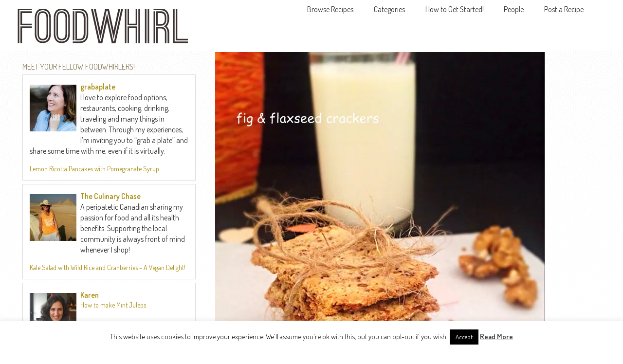

--- FILE ---
content_type: text/html; charset=UTF-8
request_url: https://foodwhirl.com/recipes/spotlight/fig-flaxseed-crackers
body_size: 13529
content:
<!doctype html>
<!-- paulirish.com/2008/conditional-stylesheets-vs-css-hacks-answer-neither/ -->
<!--[if lt IE 7]> <html class="no-js lt-ie9 lt-ie8 lt-ie7" lang="en-US" xmlns:og="http://opengraphprotocol.org/schema/" xmlns:fb="http://www.facebook.com/2008/fbml"> <![endif]-->
<!--[if IE 7]>    <html class="no-js lt-ie9 lt-ie8" lang="en-US" xmlns:og="http://opengraphprotocol.org/schema/" xmlns:fb="http://www.facebook.com/2008/fbml"> <![endif]-->
<!--[if IE 8]>    <html class="no-js lt-ie9" lang="en-US" xmlns:og="http://opengraphprotocol.org/schema/" xmlns:fb="http://www.facebook.com/2008/fbml"> <![endif]-->
<!-- Consider adding a manifest.appcache: h5bp.com/d/Offline -->
<!--[if gt IE 8]><!--> <html class="no-js" lang="en-US" xmlns:og="http://opengraphprotocol.org/schema/" xmlns:fb="http://www.facebook.com/2008/fbml"> <!--<![endif]-->


<head>
	<meta charset="UTF-8" />
	
<link href='https://fonts.googleapis.com/css?family=Dosis:300,400,600' rel='stylesheet' type='text/css'>

	<meta http-equiv="X-UA-Compatible" content="IE=edge,chrome=1">

	<title>Fig flaxseed crackers | Foodwhirl</title>
	<meta http-equiv="cleartype" content="on">

	<!-- Responsive and mobile friendly stuff -->
	<meta name="HandheldFriendly" content="True">
	<meta name="MobileOptimized" content="320">
	<meta name="viewport" content="width=device-width, initial-scale=1.0, minimum-scale=1.0, maximum-scale=1.0">

	<link rel="profile" href="https://gmpg.org/xfn/11" />
	<link rel="pingback" href="https://foodwhirl.com/xmlrpc.php" />

	<meta name='robots' content='max-image-preview:large' />
<link rel='dns-prefetch' href='//fonts.googleapis.com' />
<link rel="alternate" type="application/rss+xml" title="Foodwhirl &raquo; Feed" href="https://foodwhirl.com/feed" />
<link rel="alternate" type="application/rss+xml" title="Foodwhirl &raquo; Comments Feed" href="https://foodwhirl.com/comments/feed" />
<link rel="alternate" title="oEmbed (JSON)" type="application/json+oembed" href="https://foodwhirl.com/wp-json/oembed/1.0/embed?url=https%3A%2F%2Ffoodwhirl.com%2Frecipes%2Fspotlight%2Ffig-flaxseed-crackers" />
<link rel="alternate" title="oEmbed (XML)" type="text/xml+oembed" href="https://foodwhirl.com/wp-json/oembed/1.0/embed?url=https%3A%2F%2Ffoodwhirl.com%2Frecipes%2Fspotlight%2Ffig-flaxseed-crackers&#038;format=xml" />
<meta property="og:site_name" content="Foodwhirl"/><meta property="og:title" content="Fig flaxseed crackers"/><meta property="og:type" content="article"/><meta property="og:url" content="https://foodwhirl.com/recipes/spotlight/fig-flaxseed-crackers"/><meta property="og:description" content="Munch your way to health... Guilt free Figs and flaxseeds wholewheat crackers!"/><meta property="og:image" content="https://foodwhirl.com/wp-content/uploads/2015/11/12132562_10206837909118964_8892710150609767638_o.jpg"/><style id='wp-img-auto-sizes-contain-inline-css' type='text/css'>
img:is([sizes=auto i],[sizes^="auto," i]){contain-intrinsic-size:3000px 1500px}
/*# sourceURL=wp-img-auto-sizes-contain-inline-css */
</style>
<style id='wp-emoji-styles-inline-css' type='text/css'>

	img.wp-smiley, img.emoji {
		display: inline !important;
		border: none !important;
		box-shadow: none !important;
		height: 1em !important;
		width: 1em !important;
		margin: 0 0.07em !important;
		vertical-align: -0.1em !important;
		background: none !important;
		padding: 0 !important;
	}
/*# sourceURL=wp-emoji-styles-inline-css */
</style>
<link rel='stylesheet' id='wp-block-library-css' href='https://foodwhirl.com/wp-includes/css/dist/block-library/style.min.css?ver=6.9' type='text/css' media='all' />
<style id='global-styles-inline-css' type='text/css'>
:root{--wp--preset--aspect-ratio--square: 1;--wp--preset--aspect-ratio--4-3: 4/3;--wp--preset--aspect-ratio--3-4: 3/4;--wp--preset--aspect-ratio--3-2: 3/2;--wp--preset--aspect-ratio--2-3: 2/3;--wp--preset--aspect-ratio--16-9: 16/9;--wp--preset--aspect-ratio--9-16: 9/16;--wp--preset--color--black: #000000;--wp--preset--color--cyan-bluish-gray: #abb8c3;--wp--preset--color--white: #ffffff;--wp--preset--color--pale-pink: #f78da7;--wp--preset--color--vivid-red: #cf2e2e;--wp--preset--color--luminous-vivid-orange: #ff6900;--wp--preset--color--luminous-vivid-amber: #fcb900;--wp--preset--color--light-green-cyan: #7bdcb5;--wp--preset--color--vivid-green-cyan: #00d084;--wp--preset--color--pale-cyan-blue: #8ed1fc;--wp--preset--color--vivid-cyan-blue: #0693e3;--wp--preset--color--vivid-purple: #9b51e0;--wp--preset--gradient--vivid-cyan-blue-to-vivid-purple: linear-gradient(135deg,rgb(6,147,227) 0%,rgb(155,81,224) 100%);--wp--preset--gradient--light-green-cyan-to-vivid-green-cyan: linear-gradient(135deg,rgb(122,220,180) 0%,rgb(0,208,130) 100%);--wp--preset--gradient--luminous-vivid-amber-to-luminous-vivid-orange: linear-gradient(135deg,rgb(252,185,0) 0%,rgb(255,105,0) 100%);--wp--preset--gradient--luminous-vivid-orange-to-vivid-red: linear-gradient(135deg,rgb(255,105,0) 0%,rgb(207,46,46) 100%);--wp--preset--gradient--very-light-gray-to-cyan-bluish-gray: linear-gradient(135deg,rgb(238,238,238) 0%,rgb(169,184,195) 100%);--wp--preset--gradient--cool-to-warm-spectrum: linear-gradient(135deg,rgb(74,234,220) 0%,rgb(151,120,209) 20%,rgb(207,42,186) 40%,rgb(238,44,130) 60%,rgb(251,105,98) 80%,rgb(254,248,76) 100%);--wp--preset--gradient--blush-light-purple: linear-gradient(135deg,rgb(255,206,236) 0%,rgb(152,150,240) 100%);--wp--preset--gradient--blush-bordeaux: linear-gradient(135deg,rgb(254,205,165) 0%,rgb(254,45,45) 50%,rgb(107,0,62) 100%);--wp--preset--gradient--luminous-dusk: linear-gradient(135deg,rgb(255,203,112) 0%,rgb(199,81,192) 50%,rgb(65,88,208) 100%);--wp--preset--gradient--pale-ocean: linear-gradient(135deg,rgb(255,245,203) 0%,rgb(182,227,212) 50%,rgb(51,167,181) 100%);--wp--preset--gradient--electric-grass: linear-gradient(135deg,rgb(202,248,128) 0%,rgb(113,206,126) 100%);--wp--preset--gradient--midnight: linear-gradient(135deg,rgb(2,3,129) 0%,rgb(40,116,252) 100%);--wp--preset--font-size--small: 13px;--wp--preset--font-size--medium: 20px;--wp--preset--font-size--large: 36px;--wp--preset--font-size--x-large: 42px;--wp--preset--spacing--20: 0.44rem;--wp--preset--spacing--30: 0.67rem;--wp--preset--spacing--40: 1rem;--wp--preset--spacing--50: 1.5rem;--wp--preset--spacing--60: 2.25rem;--wp--preset--spacing--70: 3.38rem;--wp--preset--spacing--80: 5.06rem;--wp--preset--shadow--natural: 6px 6px 9px rgba(0, 0, 0, 0.2);--wp--preset--shadow--deep: 12px 12px 50px rgba(0, 0, 0, 0.4);--wp--preset--shadow--sharp: 6px 6px 0px rgba(0, 0, 0, 0.2);--wp--preset--shadow--outlined: 6px 6px 0px -3px rgb(255, 255, 255), 6px 6px rgb(0, 0, 0);--wp--preset--shadow--crisp: 6px 6px 0px rgb(0, 0, 0);}:where(.is-layout-flex){gap: 0.5em;}:where(.is-layout-grid){gap: 0.5em;}body .is-layout-flex{display: flex;}.is-layout-flex{flex-wrap: wrap;align-items: center;}.is-layout-flex > :is(*, div){margin: 0;}body .is-layout-grid{display: grid;}.is-layout-grid > :is(*, div){margin: 0;}:where(.wp-block-columns.is-layout-flex){gap: 2em;}:where(.wp-block-columns.is-layout-grid){gap: 2em;}:where(.wp-block-post-template.is-layout-flex){gap: 1.25em;}:where(.wp-block-post-template.is-layout-grid){gap: 1.25em;}.has-black-color{color: var(--wp--preset--color--black) !important;}.has-cyan-bluish-gray-color{color: var(--wp--preset--color--cyan-bluish-gray) !important;}.has-white-color{color: var(--wp--preset--color--white) !important;}.has-pale-pink-color{color: var(--wp--preset--color--pale-pink) !important;}.has-vivid-red-color{color: var(--wp--preset--color--vivid-red) !important;}.has-luminous-vivid-orange-color{color: var(--wp--preset--color--luminous-vivid-orange) !important;}.has-luminous-vivid-amber-color{color: var(--wp--preset--color--luminous-vivid-amber) !important;}.has-light-green-cyan-color{color: var(--wp--preset--color--light-green-cyan) !important;}.has-vivid-green-cyan-color{color: var(--wp--preset--color--vivid-green-cyan) !important;}.has-pale-cyan-blue-color{color: var(--wp--preset--color--pale-cyan-blue) !important;}.has-vivid-cyan-blue-color{color: var(--wp--preset--color--vivid-cyan-blue) !important;}.has-vivid-purple-color{color: var(--wp--preset--color--vivid-purple) !important;}.has-black-background-color{background-color: var(--wp--preset--color--black) !important;}.has-cyan-bluish-gray-background-color{background-color: var(--wp--preset--color--cyan-bluish-gray) !important;}.has-white-background-color{background-color: var(--wp--preset--color--white) !important;}.has-pale-pink-background-color{background-color: var(--wp--preset--color--pale-pink) !important;}.has-vivid-red-background-color{background-color: var(--wp--preset--color--vivid-red) !important;}.has-luminous-vivid-orange-background-color{background-color: var(--wp--preset--color--luminous-vivid-orange) !important;}.has-luminous-vivid-amber-background-color{background-color: var(--wp--preset--color--luminous-vivid-amber) !important;}.has-light-green-cyan-background-color{background-color: var(--wp--preset--color--light-green-cyan) !important;}.has-vivid-green-cyan-background-color{background-color: var(--wp--preset--color--vivid-green-cyan) !important;}.has-pale-cyan-blue-background-color{background-color: var(--wp--preset--color--pale-cyan-blue) !important;}.has-vivid-cyan-blue-background-color{background-color: var(--wp--preset--color--vivid-cyan-blue) !important;}.has-vivid-purple-background-color{background-color: var(--wp--preset--color--vivid-purple) !important;}.has-black-border-color{border-color: var(--wp--preset--color--black) !important;}.has-cyan-bluish-gray-border-color{border-color: var(--wp--preset--color--cyan-bluish-gray) !important;}.has-white-border-color{border-color: var(--wp--preset--color--white) !important;}.has-pale-pink-border-color{border-color: var(--wp--preset--color--pale-pink) !important;}.has-vivid-red-border-color{border-color: var(--wp--preset--color--vivid-red) !important;}.has-luminous-vivid-orange-border-color{border-color: var(--wp--preset--color--luminous-vivid-orange) !important;}.has-luminous-vivid-amber-border-color{border-color: var(--wp--preset--color--luminous-vivid-amber) !important;}.has-light-green-cyan-border-color{border-color: var(--wp--preset--color--light-green-cyan) !important;}.has-vivid-green-cyan-border-color{border-color: var(--wp--preset--color--vivid-green-cyan) !important;}.has-pale-cyan-blue-border-color{border-color: var(--wp--preset--color--pale-cyan-blue) !important;}.has-vivid-cyan-blue-border-color{border-color: var(--wp--preset--color--vivid-cyan-blue) !important;}.has-vivid-purple-border-color{border-color: var(--wp--preset--color--vivid-purple) !important;}.has-vivid-cyan-blue-to-vivid-purple-gradient-background{background: var(--wp--preset--gradient--vivid-cyan-blue-to-vivid-purple) !important;}.has-light-green-cyan-to-vivid-green-cyan-gradient-background{background: var(--wp--preset--gradient--light-green-cyan-to-vivid-green-cyan) !important;}.has-luminous-vivid-amber-to-luminous-vivid-orange-gradient-background{background: var(--wp--preset--gradient--luminous-vivid-amber-to-luminous-vivid-orange) !important;}.has-luminous-vivid-orange-to-vivid-red-gradient-background{background: var(--wp--preset--gradient--luminous-vivid-orange-to-vivid-red) !important;}.has-very-light-gray-to-cyan-bluish-gray-gradient-background{background: var(--wp--preset--gradient--very-light-gray-to-cyan-bluish-gray) !important;}.has-cool-to-warm-spectrum-gradient-background{background: var(--wp--preset--gradient--cool-to-warm-spectrum) !important;}.has-blush-light-purple-gradient-background{background: var(--wp--preset--gradient--blush-light-purple) !important;}.has-blush-bordeaux-gradient-background{background: var(--wp--preset--gradient--blush-bordeaux) !important;}.has-luminous-dusk-gradient-background{background: var(--wp--preset--gradient--luminous-dusk) !important;}.has-pale-ocean-gradient-background{background: var(--wp--preset--gradient--pale-ocean) !important;}.has-electric-grass-gradient-background{background: var(--wp--preset--gradient--electric-grass) !important;}.has-midnight-gradient-background{background: var(--wp--preset--gradient--midnight) !important;}.has-small-font-size{font-size: var(--wp--preset--font-size--small) !important;}.has-medium-font-size{font-size: var(--wp--preset--font-size--medium) !important;}.has-large-font-size{font-size: var(--wp--preset--font-size--large) !important;}.has-x-large-font-size{font-size: var(--wp--preset--font-size--x-large) !important;}
/*# sourceURL=global-styles-inline-css */
</style>

<style id='classic-theme-styles-inline-css' type='text/css'>
/*! This file is auto-generated */
.wp-block-button__link{color:#fff;background-color:#32373c;border-radius:9999px;box-shadow:none;text-decoration:none;padding:calc(.667em + 2px) calc(1.333em + 2px);font-size:1.125em}.wp-block-file__button{background:#32373c;color:#fff;text-decoration:none}
/*# sourceURL=/wp-includes/css/classic-themes.min.css */
</style>
<link rel='stylesheet' id='contact-form-7-css' href='https://foodwhirl.com/wp-content/plugins/contact-form-7/includes/css/styles.css?ver=6.1.4' type='text/css' media='all' />
<link rel='stylesheet' id='cookie-law-info-css' href='https://foodwhirl.com/wp-content/plugins/cookie-law-info/legacy/public/css/cookie-law-info-public.css?ver=3.3.9.1' type='text/css' media='all' />
<link rel='stylesheet' id='cookie-law-info-gdpr-css' href='https://foodwhirl.com/wp-content/plugins/cookie-law-info/legacy/public/css/cookie-law-info-gdpr.css?ver=3.3.9.1' type='text/css' media='all' />
<link rel='stylesheet' id='printomatic-css-css' href='https://foodwhirl.com/wp-content/plugins/print-o-matic/css/style.css?ver=2.0' type='text/css' media='all' />
<link rel='stylesheet' id='dashicons-css' href='https://foodwhirl.com/wp-includes/css/dashicons.min.css?ver=6.9' type='text/css' media='all' />
<link rel='stylesheet' id='thickbox-css' href='https://foodwhirl.com/wp-includes/js/thickbox/thickbox.css?ver=6.9' type='text/css' media='all' />
<link rel='stylesheet' id='auto-thickbox-css' href='https://foodwhirl.com/wp-content/plugins/auto-thickbox/css/styles-pre39.css?ver=20140420' type='text/css' media='all' />
<link rel='stylesheet' id='masonry-css' href='https://foodwhirl.com/wp-content/themes/DSquark/css/?ver=6.9' type='text/css' media='all' />
<link rel='stylesheet' id='normalize-css' href='https://foodwhirl.com/wp-content/themes/DSquark/css/normalize.css?ver=2.1.1' type='text/css' media='all' />
<link rel='stylesheet' id='gridsystem-css' href='https://foodwhirl.com/wp-content/themes/DSquark/css/grid.css?ver=1.0.0' type='text/css' media='all' />
<link rel='stylesheet' id='quark-fonts-css' href='https://fonts.googleapis.com/css?family=PT+Sans:400,400italic,700,700italic&#038;subset=latin' type='text/css' media='all' />
<link rel='stylesheet' id='style-css' href='https://foodwhirl.com/wp-content/themes/DSquark/style.css?ver=1.2.3' type='text/css' media='all' />
<link rel='stylesheet' id='pwLogWi_style-css' href='https://foodwhirl.com/wp-content/plugins/nice-login-register-widget/css/pw-login-widget.css?ver=1.3.10' type='text/css' media='all' />
<script type="text/javascript" src="https://foodwhirl.com/wp-includes/js/jquery/jquery.min.js?ver=3.7.1" id="jquery-core-js"></script>
<script type="text/javascript" src="https://foodwhirl.com/wp-includes/js/jquery/jquery-migrate.min.js?ver=3.4.1" id="jquery-migrate-js"></script>
<script type="text/javascript" id="cookie-law-info-js-extra">
/* <![CDATA[ */
var Cli_Data = {"nn_cookie_ids":[],"cookielist":[],"non_necessary_cookies":[],"ccpaEnabled":"","ccpaRegionBased":"","ccpaBarEnabled":"","strictlyEnabled":["necessary","obligatoire"],"ccpaType":"gdpr","js_blocking":"","custom_integration":"","triggerDomRefresh":"","secure_cookies":""};
var cli_cookiebar_settings = {"animate_speed_hide":"500","animate_speed_show":"500","background":"#fff","border":"#444","border_on":"","button_1_button_colour":"#000","button_1_button_hover":"#000000","button_1_link_colour":"#fff","button_1_as_button":"1","button_1_new_win":"","button_2_button_colour":"#333","button_2_button_hover":"#292929","button_2_link_colour":"#444","button_2_as_button":"","button_2_hidebar":"","button_3_button_colour":"#000","button_3_button_hover":"#000000","button_3_link_colour":"#fff","button_3_as_button":"1","button_3_new_win":"","button_4_button_colour":"#000","button_4_button_hover":"#000000","button_4_link_colour":"#fff","button_4_as_button":"1","button_7_button_colour":"#61a229","button_7_button_hover":"#4e8221","button_7_link_colour":"#fff","button_7_as_button":"1","button_7_new_win":"","font_family":"inherit","header_fix":"","notify_animate_hide":"1","notify_animate_show":"","notify_div_id":"#cookie-law-info-bar","notify_position_horizontal":"right","notify_position_vertical":"bottom","scroll_close":"","scroll_close_reload":"","accept_close_reload":"","reject_close_reload":"","showagain_tab":"1","showagain_background":"#fff","showagain_border":"#000","showagain_div_id":"#cookie-law-info-again","showagain_x_position":"100px","text":"#000","show_once_yn":"","show_once":"10000","logging_on":"","as_popup":"","popup_overlay":"1","bar_heading_text":"","cookie_bar_as":"banner","popup_showagain_position":"bottom-right","widget_position":"left"};
var log_object = {"ajax_url":"https://foodwhirl.com/wp-admin/admin-ajax.php"};
//# sourceURL=cookie-law-info-js-extra
/* ]]> */
</script>
<script type="text/javascript" src="https://foodwhirl.com/wp-content/plugins/cookie-law-info/legacy/public/js/cookie-law-info-public.js?ver=3.3.9.1" id="cookie-law-info-js"></script>
<script type="text/javascript" src="https://foodwhirl.com/wp-content/themes/DSquark/js/modernizr-2.6.2-min.js?ver=2.6.2" id="modernizr-js"></script>
<script type="text/javascript" src="https://foodwhirl.com/wp-content/plugins/google-analyticator/external-tracking.min.js?ver=6.5.4" id="ga-external-tracking-js"></script>
<link rel="https://api.w.org/" href="https://foodwhirl.com/wp-json/" /><link rel="alternate" title="JSON" type="application/json" href="https://foodwhirl.com/wp-json/wp/v2/posts/18560" /><link rel="EditURI" type="application/rsd+xml" title="RSD" href="https://foodwhirl.com/xmlrpc.php?rsd" />
<meta name="generator" content="WordPress 6.9" />
<link rel="canonical" href="https://foodwhirl.com/recipes/spotlight/fig-flaxseed-crackers" />
<link rel='shortlink' href='https://foodwhirl.com/?p=18560' />
	<link rel="shortcut icon" href="https://foodwhirl.com/wp-content/themes/DSquark/images/favicon.ico" > 
<link rel="image_src" href="https://foodwhirl.com/wp-content/uploads/2015/11/12132562_10206837909118964_8892710150609767638_o-150x150.jpg"></link><meta property="og:image" content="https://foodwhirl.com/wp-content/uploads/2015/11/12132562_10206837909118964_8892710150609767638_o-150x150.jpg"/>
<script type='text/javascript'>
/* <![CDATA[ */
var thickboxL10n = {"next":"Next &gt;","prev":"&lt; Prev","image":"Image","of":"of","close":"Close","loadingAnimation":"https:\/\/foodwhirl.com\/wp-content\/plugins\/auto-thickbox\/images\/loadingAnimation.gif"};
try{convertEntities(thickboxL10n);}catch(e){};;
/* ]]> */
</script>

<style>
#bannercontainer { background: #222222 url('https://foodwhirl.com/wp-content/themes/DSquark/images/dark-noise.jpg') repeat scroll top left; }
#footercontainer { background-color: #222222; }
.smallprint { text-align: center; }
</style>
<!-- Google Analytics Tracking by Google Analyticator 6.5.4: http://www.videousermanuals.com/google-analyticator/ -->
<script type="text/javascript">
    var analyticsFileTypes = [''];
    var analyticsSnippet = 'enabled';
    var analyticsEventTracking = 'enabled';
</script>
<script type="text/javascript">
	var _gaq = _gaq || [];
  
	_gaq.push(['_setAccount', 'UA-3267095-8']);
    _gaq.push(['_addDevId', 'i9k95']); // Google Analyticator App ID with Google
	_gaq.push(['_trackPageview']);

	(function() {
		var ga = document.createElement('script'); ga.type = 'text/javascript'; ga.async = true;
		                ga.src = ('https:' == document.location.protocol ? 'https://ssl' : 'http://www') + '.google-analytics.com/ga.js';
		                var s = document.getElementsByTagName('script')[0]; s.parentNode.insertBefore(ga, s);
	})();
</script>
<link rel='stylesheet' id='author-avatars-widget-css' href='https://foodwhirl.com/wp-content/plugins/author-avatars/css/widget.css?ver=2.1.25' type='text/css' media='all' />
<link rel='stylesheet' id='rpwe-style-css' href='https://foodwhirl.com/wp-content/plugins/recent-posts-widget-extended/assets/css/rpwe-frontend.css?ver=2.0.2' type='text/css' media='all' />
</head>

<body data-rsssl=1 class="wp-singular post-template-default single single-post postid-18560 single-format-standard wp-theme-DSquark">

<div class="visuallyhidden"><a href="#primary" title="Skip to main content">Skip to main content</a></div>
<div id="headercontainer">

		<header id="masthead" class="site-header row" role="banner">
				<div class="col grid_5_of_12 site-title">
				<h1>
					<a href="https://foodwhirl.com/" title="Foodwhirl" rel="home">
													<img src="https://foodwhirl.com/wp-content/uploads/2015/04/logo.png" height="72" width="350" alt="" />
											</a>
				</h1>
			</div> <!-- /.col.grid_5_of_12 -->
		
				<div id="topright" class="col grid_7_of_12">
				
									<div id="navcontainer2">
		<div id="main-nav">
	
		<nav id="sectionnav" class="main-navigation" role="navigation">
					<h3 class="menu-toggle assistive-text">Menu</h3>
					<div class="assistive-text skip-link"><a href="#content" title="Skip to content">Skip to content</a></div>
					<div class="menu-topnav-container"><ul id="menu-topnav" class="barnav"><li id="menu-item-6475" class="menu-item menu-item-type-post_type menu-item-object-page current_page_parent menu-item-6475"><a href="https://foodwhirl.com/blogpost">Browse Recipes</a></li>
<li id="menu-item-21042" class="menu-item menu-item-type-post_type menu-item-object-page menu-item-21042"><a href="https://foodwhirl.com/categories">Categories</a></li>
<li id="menu-item-19294" class="menu-item menu-item-type-post_type menu-item-object-page menu-item-19294"><a href="https://foodwhirl.com/how-to-get-started">How to Get Started!</a></li>
<li id="menu-item-19318" class="menu-item menu-item-type-post_type menu-item-object-page menu-item-19318"><a href="https://foodwhirl.com/people">People</a></li>
<li id="menu-item-6485" class="menu-item menu-item-type-post_type menu-item-object-page menu-item-6485"><a href="https://foodwhirl.com/contribute">Post a Recipe</a></li>
</ul></div>				</nav> <!-- /.site-navigation.main-navigation -->
			</div>	
	</div>	<!-- /#navcontainer -->
				<div class="social-media-icons">
									</div>	
			</div> <!-- /.col.grid_5_of_12 -->
			

	

			
		

		</header> <!-- /#masthead.site-header.row -->
		

	</div> <!-- /#headercontainer -->
<div id="wrapper" class="hfeed site">

	


	
	


		<div id="maincontentcontainer">

		
	

	

	<div id="primary" class="site-content row" role="main">

			<div id="maincolumn" class="col grid_8_of_12">

								<img width="678" height="800" src="https://foodwhirl.com/wp-content/uploads/2015/11/12132562_10206837909118964_8892710150609767638_o.jpg" class="attachment-large size-large wp-post-image" alt="" decoding="async" fetchpriority="high" srcset="https://foodwhirl.com/wp-content/uploads/2015/11/12132562_10206837909118964_8892710150609767638_o.jpg 678w, https://foodwhirl.com/wp-content/uploads/2015/11/12132562_10206837909118964_8892710150609767638_o-300x354.jpg 300w" sizes="(max-width: 678px) 100vw, 678px" />				
				
				
					
		

					
	<article id="post-18560" class="post-18560 post type-post status-publish format-standard has-post-thumbnail hentry category-healthy category-spotlight">
				<header class="entry-header">
							<h1 class="entry-title">Fig flaxseed crackers</h1>
						<div class="header-meta"><i class="icon-calendar"></i> <a href="https://foodwhirl.com/recipes/spotlight/fig-flaxseed-crackers" title="Posted November 21, 2015 @ 11:15 am" rel="bookmark"><time class="entry-date" datetime="2015-11-21T11:15:20-05:00" pubdate>November 21, 2015</time></a><i class="icon-pencil"></i> <address class="author vcard"><a class="url fn n" href="https://foodwhirl.com/author/cookoholichomemaker" title="View all posts by cookoholichomemaker" rel="author">cookoholichomemaker</a></address><span class="post-categories"><a href="https://foodwhirl.com/category/recipes/type/healthy" rel="category tag">Healthy</a> <a href="https://foodwhirl.com/category/recipes/spotlight" rel="category tag">Spotlight</a></span><span class="comments-link"><i class="icon-comment"></i> <a href="https://foodwhirl.com/recipes/spotlight/fig-flaxseed-crackers#respond" title="Comment on Fig flaxseed crackers">No Comments</a></span></div>						
					</header> <!-- /.entry-header -->

					<div class="entry-content">
				<p>Munch your way to health&#8230;<br />
Guilt free Figs and flaxseeds wholewheat crackers!</p>
				<h2><a target="_blank" href="http://cookoholichomemaker.blogspot.in/2015/10/fig-flaxseed-crackers.html">>>Get the Recipe: Fig flaxseed crackers</a></h2>	
					
							</div> <!-- /.entry-content -->
		
		<footer class="entry-meta">
			<div class='printomatic pom-default ' id='id148'  data-print_target='article'></div>						
<div class="author-info flexcontainer">
	<div class="author-avatar">
		<img alt='Avatar photo' src='https://foodwhirl.com/wp-content/uploads/2015/04/cookoholichomemaker_avatar_1428804789-120x120.jpg' srcset='https://foodwhirl.com/wp-content/uploads/2015/04/cookoholichomemaker_avatar_1428804789.jpg 2x' class='avatar avatar-120 photo' height='120' width='120' decoding='async'/>	</div> <!-- /.author-avatar -->
	<div class="author-description">
				<h2><a href="https://foodwhirl.com/author/cookoholichomemaker" rel="author">About cookoholichomemaker</a></h2>
				<p></p>
		
					
		<a href="https://twitter.com/cookoholicme" target="_blank" title="Author socials"><img height="15px" width="15px" src="https://foodwhirl.com/wp-content/themes/DSquark/images/minitwit.png"></a>	
	<a href="https://www.facebook.com/cookoholichomemaker" target="_blank" title="Author socials"><img height="15px" width="15px" src="https://foodwhirl.com/wp-content/themes/DSquark/images/minifb.png"></a>	
	<img class="dim" height="15px" width="15px" src="https://foodwhirl.com/wp-content/themes/DSquark/images/minipin.png">			<a href="http://cookoholichomemaker.blogspot.in/">http://cookoholichomemaker.blogspot.in/</a>
		<div class="author-link">
			<a href="https://foodwhirl.com/author/cookoholichomemaker" rel="author">
				View all posts by cookoholichomemaker <span class="meta-nav">&rarr;</span>			</a>
		</div> <!-- /.author-link	-->
	</div> <!-- /.author-description -->
</div> <!-- /.author-info -->		</footer> <!-- /.entry-meta -->
	</article> <!-- /#post -->

					
	
	

	
					
				
			</div> <!-- /.col.grid_8_of_12 -->
			
	<div id="sidebar" class="col grid_4_of_12 ">


		<div id="secondary" class="widget-area" role="complementary">

	
			<aside id="author_avatars-2" class="widget widget_author_avatars"><h3 class="widget-title">Meet Your Fellow Foodwhirlers!</h3><div class="author-list"><div class="user with-name name-group-last-g user-671 with-biography bio-length-300 with-last-post" style=""><a href="https://foodwhirl.com/author/grabaplate" title="grabaplate"><span class="avatar"><img src='https://secure.gravatar.com/avatar/1f74e93a5ee316f2285a191acbb1c24057f3f68c1c53c94714b026636cc890a0?s=96&#038;d=mm&#038;r=pg' srcset='https://secure.gravatar.com/avatar/1f74e93a5ee316f2285a191acbb1c24057f3f68c1c53c94714b026636cc890a0?s=96&#038;d=mm&#038;r=pg 2x' class='avatar avatar-96 photo' height='96' width='96' loading='lazy' decoding='async' alt="avatar for grabaplate"  style=""  /></span><span class="name"><strong>grabaplate</strong></span></a><div class="biography"><p>I love to explore food options, restaurants, cooking, drinking, traveling and many things in between. Through my experiences, I’m inviting you to “grab a plate” and share some time with me, even if it is virtually.</p>
</div><div class="show_last_post"><a href="https://foodwhirl.com/recipes/mains-sides/lemon-ricotta-pancakes-with-pomegranate-syrup" rel="bookmark" title="Permanent Link to Lemon Ricotta Pancakes with Pomegranate Syrup">Lemon Ricotta Pancakes with Pomegranate Syrup</a></div></div><div class="user with-name name-group-0-t name-group-1-c name-group-last-c user-674 with-biography bio-length-300 with-last-post" style=""><a href="https://foodwhirl.com/author/the-culinary-chase" title="The Culinary Chase"><span class="avatar"><img src='https://secure.gravatar.com/avatar/f5de57b6799a29350aa0ab5e4a939392b8a2facd9108c57d9d2c28efc5fad5aa?s=96&#038;d=mm&#038;r=pg' srcset='https://secure.gravatar.com/avatar/f5de57b6799a29350aa0ab5e4a939392b8a2facd9108c57d9d2c28efc5fad5aa?s=96&#038;d=mm&#038;r=pg 2x' class='avatar avatar-96 photo' height='96' width='96' loading='lazy' decoding='async' alt="avatar for The Culinary Chase"  style=""  /></span><span class="name"><strong>The Culinary Chase</strong></span></a><div class="biography"><p>A peripatetic Canadian sharing my passion for food and all its health benefits. Supporting the local community is always front of mind whenever I shop!</p>
</div><div class="show_last_post"><a href="https://foodwhirl.com/recipes/spotlight/kale-salad-with-wild-rice-and-cranberries-a-vegan-delight" rel="bookmark" title="Permanent Link to Kale Salad with Wild Rice and Cranberries &#8211; A Vegan Delight!">Kale Salad with Wild Rice and Cranberries &#8211; A Vegan Delight!</a></div></div><div class="user with-name name-group-last-k user-6 with-biography bio-length-300 biography-missing with-last-post" style=""><a href="https://foodwhirl.com/author/karen" title="Karen"><span class="avatar"><img src='https://secure.gravatar.com/avatar/d8a0612ad80b333c825739e8001dca418c393881f5a4c09fa22b8706ad96a687?s=96&#038;d=mm&#038;r=pg' srcset='https://secure.gravatar.com/avatar/d8a0612ad80b333c825739e8001dca418c393881f5a4c09fa22b8706ad96a687?s=96&#038;d=mm&#038;r=pg 2x' class='avatar avatar-96 photo' height='96' width='96' loading='lazy' decoding='async' alt="avatar for Karen"  style=""  /></span><span class="name"><strong>Karen</strong></span></a><div class="show_last_post"><a href="https://foodwhirl.com/recipes/entertaining/mint-juleps" rel="bookmark" title="Permanent Link to How to make Mint Juleps">How to make Mint Juleps</a></div></div><div class="user with-name name-group-last-d user-819 with-biography bio-length-300 with-last-post" style=""><a href="https://foodwhirl.com/author/debjanichttrj" title="debjanichttrj"><span class="avatar"><img src='https://secure.gravatar.com/avatar/9f89ab62e7dbd2028b20763a6d6ea9d81b740b67831c1c99b2c75cda2e15113d?s=96&#038;d=mm&#038;r=pg' srcset='https://secure.gravatar.com/avatar/9f89ab62e7dbd2028b20763a6d6ea9d81b740b67831c1c99b2c75cda2e15113d?s=96&#038;d=mm&#038;r=pg 2x' class='avatar avatar-96 photo' height='96' width='96' loading='lazy' decoding='async' alt="avatar for debjanichttrj"  style=""  /></span><span class="name"><strong>debjanichttrj</strong></span></a><div class="biography"><p>I am a food blogger by passion and Financial analyst for Development sector by profession</p>
</div><div class="show_last_post"><a href="https://foodwhirl.com/recipes/spotlight/murgir-jhol" rel="bookmark" title="Permanent Link to Murgir Jhol">Murgir Jhol</a></div></div><div class="user with-name name-group-last-m user-640 with-biography bio-length-300 biography-missing with-last-post" style=""><a href="https://foodwhirl.com/author/melicrowder" title="melicrowder"><span class="avatar"><img alt='Avatar photo' src='https://foodwhirl.com/wp-content/uploads/2012/07/melicrowder_avatar.jpg' srcset='https://foodwhirl.com/wp-content/uploads/2012/07/melicrowder_avatar.jpg 2x' class='avatar avatar-96 photo' height='96' width='96' loading='lazy' decoding='async' style=""  /></span><span class="name"><strong>melicrowder</strong></span></a><div class="show_last_post"><a href="https://foodwhirl.com/recipes/spotlight/skinny-white-wine-sangria" rel="bookmark" title="Permanent Link to Skinny White Wine Sangria">Skinny White Wine Sangria</a></div></div><div class="user with-name name-group-last-b user-79 with-biography bio-length-300 with-last-post" style=""><a href="https://foodwhirl.com/author/blackswan" title="Blackswan"><span class="avatar"><img alt='Avatar photo' src='https://foodwhirl.com/wp-content/uploads/2013/12/Blackswan_avatar-96x96.jpg' srcset='https://foodwhirl.com/wp-content/uploads/2013/12/Blackswan_avatar-96x96.jpg 2x' class='avatar avatar-96 photo' height='96' width='96' loading='lazy' decoding='async' style=""  /></span><span class="name"><strong>Blackswan</strong></span></a><div class="biography"><p>Passionate about food, crazy over shopping, eccentric about travel, frenzy over Hello Kitty!</p>
</div><div class="show_last_post"><a href="https://foodwhirl.com/recipes/spotlight/salted-caramel-potted-plant-ice-cream" rel="bookmark" title="Permanent Link to Salted Caramel Potted Plant Ice Cream">Salted Caramel Potted Plant Ice Cream</a></div></div></div></aside><aside id="text-18" class="widget widget_text">			<div class="textwidget"><div class="fb-page" data-href="https://www.facebook.com/foodwhirl" data-hide-cover="false" data-show-facepile="true" data-show-posts="false"><div class="fb-xfbml-parse-ignore"><blockquote cite="https://www.facebook.com/foodwhirl"><a href="https://www.facebook.com/foodwhirl">Foodwhirl</a></blockquote></div></div></div>
		</aside><aside id="rpwe_widget-2" class="widget rpwe_widget recent-posts-extended"><h3 class="widget-title">Recent News!</h3><div  class="rpwe-block"><ul class="rpwe-ul"><li class="rpwe-li rpwe-clearfix"><a class="rpwe-img" href="https://foodwhirl.com/blog/dont-forget-to-add-your-profile-pic" target="_self"><img class="rpwe-alignleft rpwe-thumb" src="https://foodwhirl.com/wp-content/uploads/2016/11/contribs-75x75.png" alt="Don&#8217;t forget that Pic!" height="75" width="75" loading="lazy" decoding="async"></a><h3 class="rpwe-title"><a href="https://foodwhirl.com/blog/dont-forget-to-add-your-profile-pic" target="_self">Don&#8217;t forget that Pic!</a></h3><time class="rpwe-time published" datetime="2018-03-09T13:24:08-05:00">March 9, 2018</time></li></ul></div><!-- Generated by http://wordpress.org/plugins/recent-posts-widget-extended/ --></aside><aside id="text-19" class="widget widget_text"><h3 class="widget-title">Trouble Logging in above?</h3>			<div class="textwidget">We've had reports of the login not working correctly.
<a href="https://foodwhirl.com/wp-login.php">Click here instead</a></div>
		</aside><aside id="search-5" class="widget widget_search"><h3 class="widget-title">Search for a Recipe</h3><form role="search" method="get" id="searchform" class="searchform" action="https://foodwhirl.com/">
				<div>
					<label class="screen-reader-text" for="s">Search for:</label>
					<input type="text" value="" name="s" id="s" />
					<input type="submit" id="searchsubmit" value="Search" />
				</div>
			</form></aside><aside id="rpwe_widget-3" class="widget rpwe_widget recent-posts-extended"><h3 class="widget-title">Recent News</h3><div  class="rpwe-block"><ul class="rpwe-ul"><li class="rpwe-li rpwe-clearfix"><a class="rpwe-img" href="https://foodwhirl.com/blog/dont-forget-to-add-your-profile-pic" target="_self"><img class="rpwe-alignleft rpwe-thumb" src="https://foodwhirl.com/wp-content/uploads/2016/11/contribs-100x100.png" alt="Don&#8217;t forget that Pic!" height="100" width="100" loading="lazy" decoding="async"></a><h3 class="rpwe-title"><a href="https://foodwhirl.com/blog/dont-forget-to-add-your-profile-pic" target="_self">Don&#8217;t forget that Pic!</a></h3><div class="rpwe-summary">You can link to your website or facebook (or other social media) page, set your profile photo, and include something about yourself in the Bio section of your profile! But most of all, if you want to be in our &hellip;<a href="https://foodwhirl.com/blog/dont-forget-to-add-your-profile-pic" class="more-link">Read More »</a></div></li></ul></div><!-- Generated by http://wordpress.org/plugins/recent-posts-widget-extended/ --></aside>		</div> <!-- /#secondary.widget-area -->

	</div> <!-- /.col.grid_4_of_12 -->
	</div> <!-- /#primary.site-content.row -->


	</div> <!-- /#maincontentcontainer -->

	<div id="footercontainer">

		<footer class="site-footer row" role="contentinfo">
		
		
													<div class="col grid_12_of_12">
							<div class="widget-area" role="complementary">
								<aside id="search-6" class="ftr2 ftrwidget widget widget_search"><form role="search" method="get" id="searchform" class="searchform" action="https://foodwhirl.com/">
				<div>
					<label class="screen-reader-text" for="s">Search for:</label>
					<input type="text" value="" name="s" id="s" />
					<input type="submit" id="searchsubmit" value="Search" />
				</div>
			</form></aside>							</div>
						</div> <!-- /.col.grid_12_of_12 -->
					
										
			</footer> <!-- /.site-footer.row -->	
			<footer class="site-footer row" role="contentinfo">
							

		</footer> <!-- /.site-footer.row -->

				<div id="site-info">

&copy; 2026 Foodwhirl.com   |   <a href="https://foodwhirl.com/contact">Contact</a>   
 |     
 	Website by <a target="_blank" href="http://dabbledstudios.com" title="dabbled studios web design atlanta ga">Dabbled Studios Web Design</a>
	
 |   <a href="https://foodwhirl.com/website-info">Website Info</a>   |    <a href="https://foodwhirl.com/wp-login.php">Log in</a> 

</div><!-- #site-info -->	
	</div> <!-- /.footercontainer -->

</div> <!-- /.#wrapper.hfeed.site -->

<script type="speculationrules">
{"prefetch":[{"source":"document","where":{"and":[{"href_matches":"/*"},{"not":{"href_matches":["/wp-*.php","/wp-admin/*","/wp-content/uploads/*","/wp-content/*","/wp-content/plugins/*","/wp-content/themes/DSquark/*","/*\\?(.+)"]}},{"not":{"selector_matches":"a[rel~=\"nofollow\"]"}},{"not":{"selector_matches":".no-prefetch, .no-prefetch a"}}]},"eagerness":"conservative"}]}
</script>
<!--googleoff: all--><div id="cookie-law-info-bar" data-nosnippet="true"><span>This website uses cookies to improve your experience. We'll assume you're ok with this, but you can opt-out if you wish.<a role='button' data-cli_action="accept" id="cookie_action_close_header" class="medium cli-plugin-button cli-plugin-main-button cookie_action_close_header cli_action_button wt-cli-accept-btn">Accept</a> <a href="https://foodwhirl.com/privacy-cookie-policy" id="CONSTANT_OPEN_URL" target="_blank" class="cli-plugin-main-link">Read More</a></span></div><div id="cookie-law-info-again" data-nosnippet="true"><span id="cookie_hdr_showagain">Privacy &amp; Cookies Policy</span></div><div class="cli-modal" data-nosnippet="true" id="cliSettingsPopup" tabindex="-1" role="dialog" aria-labelledby="cliSettingsPopup" aria-hidden="true">
  <div class="cli-modal-dialog" role="document">
	<div class="cli-modal-content cli-bar-popup">
		  <button type="button" class="cli-modal-close" id="cliModalClose">
			<svg class="" viewBox="0 0 24 24"><path d="M19 6.41l-1.41-1.41-5.59 5.59-5.59-5.59-1.41 1.41 5.59 5.59-5.59 5.59 1.41 1.41 5.59-5.59 5.59 5.59 1.41-1.41-5.59-5.59z"></path><path d="M0 0h24v24h-24z" fill="none"></path></svg>
			<span class="wt-cli-sr-only">Close</span>
		  </button>
		  <div class="cli-modal-body">
			<div class="cli-container-fluid cli-tab-container">
	<div class="cli-row">
		<div class="cli-col-12 cli-align-items-stretch cli-px-0">
			<div class="cli-privacy-overview">
				<h4>Privacy Overview</h4>				<div class="cli-privacy-content">
					<div class="cli-privacy-content-text">This website uses cookies to improve your experience while you navigate through the website. Out of these, the cookies that are categorized as necessary are stored on your browser as they are essential for the working of basic functionalities of the website. We also use third-party cookies that help us analyze and understand how you use this website. These cookies will be stored in your browser only with your consent. You also have the option to opt-out of these cookies. But opting out of some of these cookies may affect your browsing experience.</div>
				</div>
				<a class="cli-privacy-readmore" aria-label="Show more" role="button" data-readmore-text="Show more" data-readless-text="Show less"></a>			</div>
		</div>
		<div class="cli-col-12 cli-align-items-stretch cli-px-0 cli-tab-section-container">
												<div class="cli-tab-section">
						<div class="cli-tab-header">
							<a role="button" tabindex="0" class="cli-nav-link cli-settings-mobile" data-target="necessary" data-toggle="cli-toggle-tab">
								Necessary							</a>
															<div class="wt-cli-necessary-checkbox">
									<input type="checkbox" class="cli-user-preference-checkbox"  id="wt-cli-checkbox-necessary" data-id="checkbox-necessary" checked="checked"  />
									<label class="form-check-label" for="wt-cli-checkbox-necessary">Necessary</label>
								</div>
								<span class="cli-necessary-caption">Always Enabled</span>
													</div>
						<div class="cli-tab-content">
							<div class="cli-tab-pane cli-fade" data-id="necessary">
								<div class="wt-cli-cookie-description">
									Necessary cookies are absolutely essential for the website to function properly. This category only includes cookies that ensures basic functionalities and security features of the website. These cookies do not store any personal information.								</div>
							</div>
						</div>
					</div>
																	<div class="cli-tab-section">
						<div class="cli-tab-header">
							<a role="button" tabindex="0" class="cli-nav-link cli-settings-mobile" data-target="non-necessary" data-toggle="cli-toggle-tab">
								Non-necessary							</a>
															<div class="cli-switch">
									<input type="checkbox" id="wt-cli-checkbox-non-necessary" class="cli-user-preference-checkbox"  data-id="checkbox-non-necessary" checked='checked' />
									<label for="wt-cli-checkbox-non-necessary" class="cli-slider" data-cli-enable="Enabled" data-cli-disable="Disabled"><span class="wt-cli-sr-only">Non-necessary</span></label>
								</div>
													</div>
						<div class="cli-tab-content">
							<div class="cli-tab-pane cli-fade" data-id="non-necessary">
								<div class="wt-cli-cookie-description">
									Any cookies that may not be particularly necessary for the website to function and is used specifically to collect user personal data via analytics, ads, other embedded contents are termed as non-necessary cookies. It is mandatory to procure user consent prior to running these cookies on your website.								</div>
							</div>
						</div>
					</div>
										</div>
	</div>
</div>
		  </div>
		  <div class="cli-modal-footer">
			<div class="wt-cli-element cli-container-fluid cli-tab-container">
				<div class="cli-row">
					<div class="cli-col-12 cli-align-items-stretch cli-px-0">
						<div class="cli-tab-footer wt-cli-privacy-overview-actions">
						
															<a id="wt-cli-privacy-save-btn" role="button" tabindex="0" data-cli-action="accept" class="wt-cli-privacy-btn cli_setting_save_button wt-cli-privacy-accept-btn cli-btn">SAVE &amp; ACCEPT</a>
													</div>
						
					</div>
				</div>
			</div>
		</div>
	</div>
  </div>
</div>
<div class="cli-modal-backdrop cli-fade cli-settings-overlay"></div>
<div class="cli-modal-backdrop cli-fade cli-popupbar-overlay"></div>
<!--googleon: all--><script async>(function(s,u,m,o,j,v){j=u.createElement(m);v=u.getElementsByTagName(m)[0];j.async=1;j.src=o;j.dataset.sumoSiteId='b5f6a1e69fd1cde603dd2ea942eea777d754ba219081460098ab1eff833b4e14';j.dataset.sumoPlatform='wordpress';v.parentNode.insertBefore(j,v)})(window,document,'script','//load.sumome.com/');</script>        <script type="application/javascript">
            const ajaxURL = "https://foodwhirl.com/wp-admin/admin-ajax.php";

            function sumo_add_woocommerce_coupon(code) {
                jQuery.post(ajaxURL, {
                    action: 'sumo_add_woocommerce_coupon',
                    code: code,
                });
            }

            function sumo_remove_woocommerce_coupon(code) {
                jQuery.post(ajaxURL, {
                    action: 'sumo_remove_woocommerce_coupon',
                    code: code,
                });
            }

            function sumo_get_woocommerce_cart_subtotal(callback) {
                jQuery.ajax({
                    method: 'POST',
                    url: ajaxURL,
                    dataType: 'html',
                    data: {
                        action: 'sumo_get_woocommerce_cart_subtotal',
                    },
                    success: function (subtotal) {
                        return callback(null, subtotal);
                    },
                    error: function (err) {
                        return callback(err, 0);
                    }
                });
            }
        </script>
        <script type="text/javascript" src="https://foodwhirl.com/wp-includes/js/dist/hooks.min.js?ver=dd5603f07f9220ed27f1" id="wp-hooks-js"></script>
<script type="text/javascript" src="https://foodwhirl.com/wp-includes/js/dist/i18n.min.js?ver=c26c3dc7bed366793375" id="wp-i18n-js"></script>
<script type="text/javascript" id="wp-i18n-js-after">
/* <![CDATA[ */
wp.i18n.setLocaleData( { 'text direction\u0004ltr': [ 'ltr' ] } );
//# sourceURL=wp-i18n-js-after
/* ]]> */
</script>
<script type="text/javascript" src="https://foodwhirl.com/wp-content/plugins/contact-form-7/includes/swv/js/index.js?ver=6.1.4" id="swv-js"></script>
<script type="text/javascript" id="contact-form-7-js-before">
/* <![CDATA[ */
var wpcf7 = {
    "api": {
        "root": "https:\/\/foodwhirl.com\/wp-json\/",
        "namespace": "contact-form-7\/v1"
    }
};
//# sourceURL=contact-form-7-js-before
/* ]]> */
</script>
<script type="text/javascript" src="https://foodwhirl.com/wp-content/plugins/contact-form-7/includes/js/index.js?ver=6.1.4" id="contact-form-7-js"></script>
<script type="text/javascript" id="printomatic-js-js-before">
/* <![CDATA[ */
var print_data = {"pom_html_top":"","pom_html_bottom":"Printed from foodwhirl.com","pom_do_not_print":"","pom_pause_time":""}
//# sourceURL=printomatic-js-js-before
/* ]]> */
</script>
<script type="text/javascript" src="https://foodwhirl.com/wp-content/plugins/print-o-matic/js/printomat.js?ver=2.0.11" id="printomatic-js-js"></script>
<script type="text/javascript" id="printomatic-js-js-after">
/* <![CDATA[ */
var print_data_id148 = []
//# sourceURL=printomatic-js-js-after
/* ]]> */
</script>
<script type="text/javascript" src="https://foodwhirl.com/wp-content/plugins/print-o-matic/js/print_elements.js?ver=1.1" id="pe-js-js"></script>
<script type="text/javascript" src="https://foodwhirl.com/wp-content/plugins/auto-thickbox/js/auto-thickbox.js?ver=20150514" id="thickbox-js"></script>
<script type="text/javascript" src="https://foodwhirl.com/wp-includes/js/imagesloaded.min.js?ver=5.0.0" id="imagesloaded-js"></script>
<script type="text/javascript" src="https://foodwhirl.com/wp-includes/js/masonry.min.js?ver=4.2.2" id="masonry-js"></script>
<script type="text/javascript" id="pwLogWi_script-js-extra">
/* <![CDATA[ */
var ajax_object = {"ajax_url":"https://foodwhirl.com/wp-admin/admin-ajax.php"};
var pwLogWi_messages = {"ajax_request_fails":"Ajax request fails","ajax_unknown_error":"An unknown error occurred while trying to connect to the server.\u003Cbr\u003EPlease refresh the page and try again."};
//# sourceURL=pwLogWi_script-js-extra
/* ]]> */
</script>
<script type="text/javascript" src="https://foodwhirl.com/wp-content/plugins/nice-login-register-widget/js/pw-login-widget.js?ver=1.3.10" id="pwLogWi_script-js"></script>
<script type="text/javascript" src="https://foodwhirl.com/wp-content/plugins/nice-login-register-widget/js/ajax-authentication.js?ver=1.3.10" id="pwLogWi_ajax_authentication-js"></script>
<script id="wp-emoji-settings" type="application/json">
{"baseUrl":"https://s.w.org/images/core/emoji/17.0.2/72x72/","ext":".png","svgUrl":"https://s.w.org/images/core/emoji/17.0.2/svg/","svgExt":".svg","source":{"concatemoji":"https://foodwhirl.com/wp-includes/js/wp-emoji-release.min.js?ver=6.9"}}
</script>
<script type="module">
/* <![CDATA[ */
/*! This file is auto-generated */
const a=JSON.parse(document.getElementById("wp-emoji-settings").textContent),o=(window._wpemojiSettings=a,"wpEmojiSettingsSupports"),s=["flag","emoji"];function i(e){try{var t={supportTests:e,timestamp:(new Date).valueOf()};sessionStorage.setItem(o,JSON.stringify(t))}catch(e){}}function c(e,t,n){e.clearRect(0,0,e.canvas.width,e.canvas.height),e.fillText(t,0,0);t=new Uint32Array(e.getImageData(0,0,e.canvas.width,e.canvas.height).data);e.clearRect(0,0,e.canvas.width,e.canvas.height),e.fillText(n,0,0);const a=new Uint32Array(e.getImageData(0,0,e.canvas.width,e.canvas.height).data);return t.every((e,t)=>e===a[t])}function p(e,t){e.clearRect(0,0,e.canvas.width,e.canvas.height),e.fillText(t,0,0);var n=e.getImageData(16,16,1,1);for(let e=0;e<n.data.length;e++)if(0!==n.data[e])return!1;return!0}function u(e,t,n,a){switch(t){case"flag":return n(e,"\ud83c\udff3\ufe0f\u200d\u26a7\ufe0f","\ud83c\udff3\ufe0f\u200b\u26a7\ufe0f")?!1:!n(e,"\ud83c\udde8\ud83c\uddf6","\ud83c\udde8\u200b\ud83c\uddf6")&&!n(e,"\ud83c\udff4\udb40\udc67\udb40\udc62\udb40\udc65\udb40\udc6e\udb40\udc67\udb40\udc7f","\ud83c\udff4\u200b\udb40\udc67\u200b\udb40\udc62\u200b\udb40\udc65\u200b\udb40\udc6e\u200b\udb40\udc67\u200b\udb40\udc7f");case"emoji":return!a(e,"\ud83e\u1fac8")}return!1}function f(e,t,n,a){let r;const o=(r="undefined"!=typeof WorkerGlobalScope&&self instanceof WorkerGlobalScope?new OffscreenCanvas(300,150):document.createElement("canvas")).getContext("2d",{willReadFrequently:!0}),s=(o.textBaseline="top",o.font="600 32px Arial",{});return e.forEach(e=>{s[e]=t(o,e,n,a)}),s}function r(e){var t=document.createElement("script");t.src=e,t.defer=!0,document.head.appendChild(t)}a.supports={everything:!0,everythingExceptFlag:!0},new Promise(t=>{let n=function(){try{var e=JSON.parse(sessionStorage.getItem(o));if("object"==typeof e&&"number"==typeof e.timestamp&&(new Date).valueOf()<e.timestamp+604800&&"object"==typeof e.supportTests)return e.supportTests}catch(e){}return null}();if(!n){if("undefined"!=typeof Worker&&"undefined"!=typeof OffscreenCanvas&&"undefined"!=typeof URL&&URL.createObjectURL&&"undefined"!=typeof Blob)try{var e="postMessage("+f.toString()+"("+[JSON.stringify(s),u.toString(),c.toString(),p.toString()].join(",")+"));",a=new Blob([e],{type:"text/javascript"});const r=new Worker(URL.createObjectURL(a),{name:"wpTestEmojiSupports"});return void(r.onmessage=e=>{i(n=e.data),r.terminate(),t(n)})}catch(e){}i(n=f(s,u,c,p))}t(n)}).then(e=>{for(const n in e)a.supports[n]=e[n],a.supports.everything=a.supports.everything&&a.supports[n],"flag"!==n&&(a.supports.everythingExceptFlag=a.supports.everythingExceptFlag&&a.supports[n]);var t;a.supports.everythingExceptFlag=a.supports.everythingExceptFlag&&!a.supports.flag,a.supports.everything||((t=a.source||{}).concatemoji?r(t.concatemoji):t.wpemoji&&t.twemoji&&(r(t.twemoji),r(t.wpemoji)))});
//# sourceURL=https://foodwhirl.com/wp-includes/js/wp-emoji-loader.min.js
/* ]]> */
</script>
<script type="text/javascript">
        
        jQuery(window).load(function() {
        
      // MASSONRY Without jquery
      var container = document.querySelector('#masonry-loop');
      var msnry = new Masonry( container, {
        itemSelector: '.masonry-entry',
        columnWidth: '.masonry-entry',                
      });  
      
        });

      
    </script>
<script defer src="https://static.cloudflareinsights.com/beacon.min.js/vcd15cbe7772f49c399c6a5babf22c1241717689176015" integrity="sha512-ZpsOmlRQV6y907TI0dKBHq9Md29nnaEIPlkf84rnaERnq6zvWvPUqr2ft8M1aS28oN72PdrCzSjY4U6VaAw1EQ==" data-cf-beacon='{"version":"2024.11.0","token":"6e8580cf3bfa44bc99dc042b8dafedf2","r":1,"server_timing":{"name":{"cfCacheStatus":true,"cfEdge":true,"cfExtPri":true,"cfL4":true,"cfOrigin":true,"cfSpeedBrain":true},"location_startswith":null}}' crossorigin="anonymous"></script>
</html>
